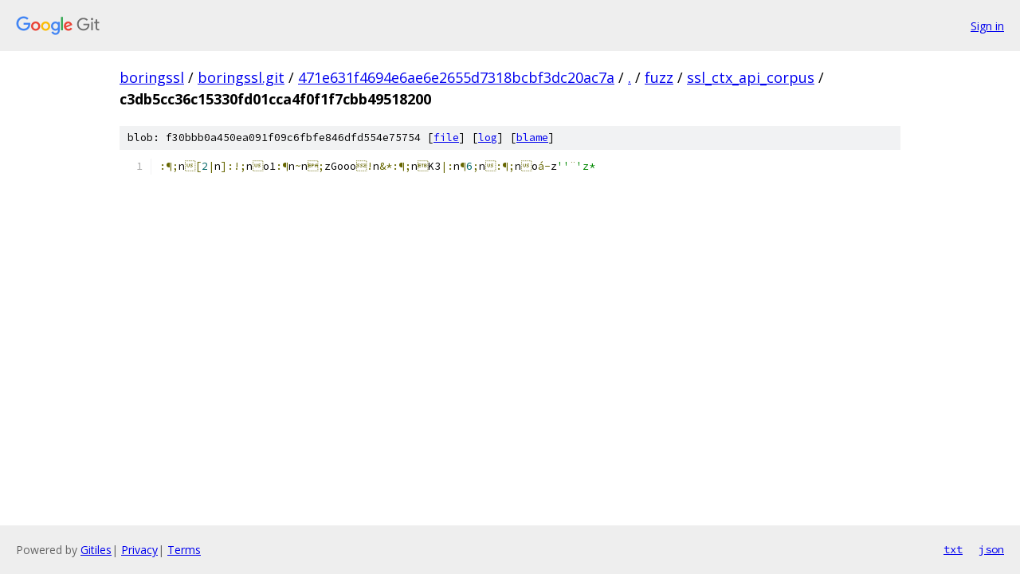

--- FILE ---
content_type: text/html; charset=utf-8
request_url: https://boringssl.googlesource.com/boringssl.git/+/471e631f4694e6ae6e2655d7318bcbf3dc20ac7a/fuzz/ssl_ctx_api_corpus/c3db5cc36c15330fd01cca4f0f1f7cbb49518200
body_size: 1049
content:
<!DOCTYPE html><html lang="en"><head><meta charset="utf-8"><meta name="viewport" content="width=device-width, initial-scale=1"><title>fuzz/ssl_ctx_api_corpus/c3db5cc36c15330fd01cca4f0f1f7cbb49518200 - boringssl.git - Git at Google</title><link rel="stylesheet" type="text/css" href="/+static/base.css"><link rel="stylesheet" type="text/css" href="/+static/prettify/prettify.css"><!-- default customHeadTagPart --></head><body class="Site"><header class="Site-header"><div class="Header"><a class="Header-image" href="/"><img src="//www.gstatic.com/images/branding/lockups/2x/lockup_git_color_108x24dp.png" width="108" height="24" alt="Google Git"></a><div class="Header-menu"> <a class="Header-menuItem" href="https://accounts.google.com/AccountChooser?faa=1&amp;continue=https://boringssl.googlesource.com/login/boringssl.git/%2B/471e631f4694e6ae6e2655d7318bcbf3dc20ac7a/fuzz/ssl_ctx_api_corpus/c3db5cc36c15330fd01cca4f0f1f7cbb49518200">Sign in</a> </div></div></header><div class="Site-content"><div class="Container "><div class="Breadcrumbs"><a class="Breadcrumbs-crumb" href="/?format=HTML">boringssl</a> / <a class="Breadcrumbs-crumb" href="/boringssl.git/">boringssl.git</a> / <a class="Breadcrumbs-crumb" href="/boringssl.git/+/471e631f4694e6ae6e2655d7318bcbf3dc20ac7a">471e631f4694e6ae6e2655d7318bcbf3dc20ac7a</a> / <a class="Breadcrumbs-crumb" href="/boringssl.git/+/471e631f4694e6ae6e2655d7318bcbf3dc20ac7a/">.</a> / <a class="Breadcrumbs-crumb" href="/boringssl.git/+/471e631f4694e6ae6e2655d7318bcbf3dc20ac7a/fuzz">fuzz</a> / <a class="Breadcrumbs-crumb" href="/boringssl.git/+/471e631f4694e6ae6e2655d7318bcbf3dc20ac7a/fuzz/ssl_ctx_api_corpus">ssl_ctx_api_corpus</a> / <span class="Breadcrumbs-crumb">c3db5cc36c15330fd01cca4f0f1f7cbb49518200</span></div><div class="u-sha1 u-monospace BlobSha1">blob: f30bbb0a450ea091f09c6fbfe846dfd554e75754 [<a href="/boringssl.git/+/471e631f4694e6ae6e2655d7318bcbf3dc20ac7a/fuzz/ssl_ctx_api_corpus/c3db5cc36c15330fd01cca4f0f1f7cbb49518200">file</a>] [<a href="/boringssl.git/+log/471e631f4694e6ae6e2655d7318bcbf3dc20ac7a/fuzz/ssl_ctx_api_corpus/c3db5cc36c15330fd01cca4f0f1f7cbb49518200">log</a>] [<a href="/boringssl.git/+blame/471e631f4694e6ae6e2655d7318bcbf3dc20ac7a/fuzz/ssl_ctx_api_corpus/c3db5cc36c15330fd01cca4f0f1f7cbb49518200">blame</a>]</div><table class="FileContents"><tr class="u-pre u-monospace FileContents-line"><td class="u-lineNum u-noSelect FileContents-lineNum" data-line-number="1"></td><td class="FileContents-lineContents" id="1"><span class="pun">:¶;</span><span class="pln">n</span><span class="pun">[</span><span class="lit">2</span><span class="pun">|</span><span class="pln">n</span><span class="pun">]:!;</span><span class="pln">n</span><span class="pun"></span><span class="pln">o1</span><span class="pun">:¶</span><span class="pln">n</span><span class="pun">~</span><span class="pln">n</span><span class="pun">;</span><span class="pln">zGooo</span><span class="pun">!</span><span class="pln">n</span><span class="pun">&amp;*:¶;</span><span class="pln">n</span><span class="pun"></span><span class="pln">K3</span><span class="pun">|:</span><span class="pln">n</span><span class="pun">¶</span><span class="lit">6</span><span class="pun">;</span><span class="pln">n</span><span class="pun">:¶;</span><span class="pln">n</span><span class="pun"></span><span class="pln">o</span><span class="pun">á-</span><span class="pln">z</span><span class="str">&#39;&#39;</span><span class="pun">¨</span><span class="str">&#39;z*</span></td></tr></table><script nonce="w6j6IuymDt4bXdRZ5qkMcQ">for (let lineNumEl of document.querySelectorAll('td.u-lineNum')) {lineNumEl.onclick = () => {window.location.hash = `#${lineNumEl.getAttribute('data-line-number')}`;};}</script></div> <!-- Container --></div> <!-- Site-content --><footer class="Site-footer"><div class="Footer"><span class="Footer-poweredBy">Powered by <a href="https://gerrit.googlesource.com/gitiles/">Gitiles</a>| <a href="https://policies.google.com/privacy">Privacy</a>| <a href="https://policies.google.com/terms">Terms</a></span><span class="Footer-formats"><a class="u-monospace Footer-formatsItem" href="?format=TEXT">txt</a> <a class="u-monospace Footer-formatsItem" href="?format=JSON">json</a></span></div></footer></body></html>